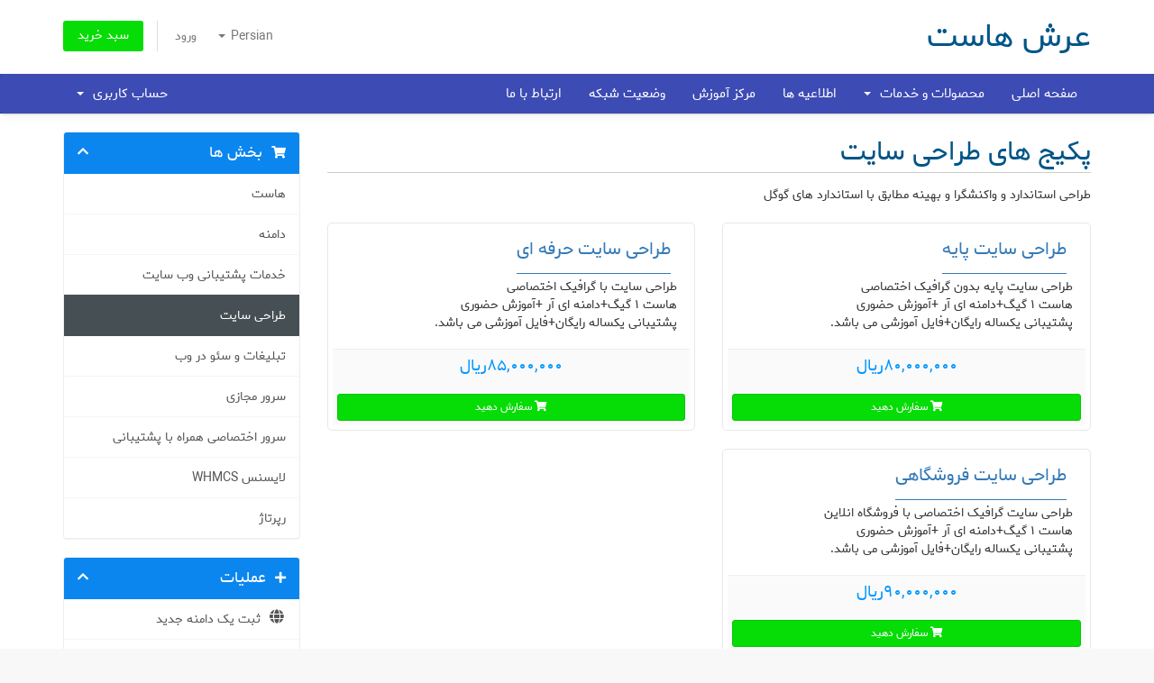

--- FILE ---
content_type: text/html; charset=utf-8
request_url: https://arshhost.net/cart.php?gid=4
body_size: 5214
content:
<!DOCTYPE html>
<html lang="en">
<head>
    <meta charset="utf-8" />
    <meta http-equiv="X-UA-Compatible" content="IE=edge">
    <meta name="viewport" content="width=device-width, initial-scale=1">
    <title>سبد خرید - عرش هاست</title>

    <!-- Styling -->
<link href="//fonts.googleapis.com/css?family=Open+Sans:300,400,600|Raleway:400,700" rel="stylesheet">
<link href="/templates/sixfarsi/css/all.min.css?v=552b38" rel="stylesheet">
<link href="/assets/css/fontawesome-all.min.css" rel="stylesheet">
<link href="/templates/sixfarsi/css/custom.css" rel="stylesheet">

<!-- HTML5 Shim and Respond.js IE8 support of HTML5 elements and media queries -->
<!-- WARNING: Respond.js doesn't work if you view the page via file:// -->
<!--[if lt IE 9]>
  <script src="https://oss.maxcdn.com/libs/html5shiv/3.7.0/html5shiv.js"></script>
  <script src="https://oss.maxcdn.com/libs/respond.js/1.4.2/respond.min.js"></script>
<![endif]-->

<script type="text/javascript">
    var csrfToken = '947d5d81f8a845fdd6e981dd2edf6c176e53c7e4',
        markdownGuide = 'راهنمای کدها',
        locale = 'en',
        saved = 'ذخیره شد',
        saving = 'ذخیره خودکار',
        whmcsBaseUrl = "",
        requiredText = 'ضروری',
        recaptchaSiteKey = "";
</script>
<script src="/templates/sixfarsi/js/scripts.min.js?v=552b38"></script>


    

</head>
<body data-phone-cc-input="1">



<section id="header">
    <div class="container">
        <ul class="top-nav">
                            <li>
                    <a href="#" class="choose-language" data-toggle="popover" id="languageChooser">
                        Persian
                        <b class="caret"></b>
                    </a>
                    <div id="languageChooserContent" class="hidden">
                        <ul>
                                                            <li>
                                    <a href="/cart.php?gid=4&amp;language=arabic">العربية</a>
                                </li>
                                                            <li>
                                    <a href="/cart.php?gid=4&amp;language=azerbaijani">Azerbaijani</a>
                                </li>
                                                            <li>
                                    <a href="/cart.php?gid=4&amp;language=catalan">Català</a>
                                </li>
                                                            <li>
                                    <a href="/cart.php?gid=4&amp;language=chinese">中文</a>
                                </li>
                                                            <li>
                                    <a href="/cart.php?gid=4&amp;language=croatian">Hrvatski</a>
                                </li>
                                                            <li>
                                    <a href="/cart.php?gid=4&amp;language=czech">Čeština</a>
                                </li>
                                                            <li>
                                    <a href="/cart.php?gid=4&amp;language=danish">Dansk</a>
                                </li>
                                                            <li>
                                    <a href="/cart.php?gid=4&amp;language=dutch">Nederlands</a>
                                </li>
                                                            <li>
                                    <a href="/cart.php?gid=4&amp;language=english">English</a>
                                </li>
                                                            <li>
                                    <a href="/cart.php?gid=4&amp;language=estonian">Estonian</a>
                                </li>
                                                            <li>
                                    <a href="/cart.php?gid=4&amp;language=farsi">Persian</a>
                                </li>
                                                            <li>
                                    <a href="/cart.php?gid=4&amp;language=french">Français</a>
                                </li>
                                                            <li>
                                    <a href="/cart.php?gid=4&amp;language=german">Deutsch</a>
                                </li>
                                                            <li>
                                    <a href="/cart.php?gid=4&amp;language=hebrew">עברית</a>
                                </li>
                                                            <li>
                                    <a href="/cart.php?gid=4&amp;language=hungarian">Magyar</a>
                                </li>
                                                            <li>
                                    <a href="/cart.php?gid=4&amp;language=italian">Italiano</a>
                                </li>
                                                            <li>
                                    <a href="/cart.php?gid=4&amp;language=macedonian">Macedonian</a>
                                </li>
                                                            <li>
                                    <a href="/cart.php?gid=4&amp;language=norwegian">Norwegian</a>
                                </li>
                                                            <li>
                                    <a href="/cart.php?gid=4&amp;language=persian">English</a>
                                </li>
                                                            <li>
                                    <a href="/cart.php?gid=4&amp;language=portuguese-br">Português</a>
                                </li>
                                                            <li>
                                    <a href="/cart.php?gid=4&amp;language=portuguese-pt">Português</a>
                                </li>
                                                            <li>
                                    <a href="/cart.php?gid=4&amp;language=romanian">Română</a>
                                </li>
                                                            <li>
                                    <a href="/cart.php?gid=4&amp;language=russian">Русский</a>
                                </li>
                                                            <li>
                                    <a href="/cart.php?gid=4&amp;language=spanish">Español</a>
                                </li>
                                                            <li>
                                    <a href="/cart.php?gid=4&amp;language=swedish">Svenska</a>
                                </li>
                                                            <li>
                                    <a href="/cart.php?gid=4&amp;language=turkish">Türkçe</a>
                                </li>
                                                            <li>
                                    <a href="/cart.php?gid=4&amp;language=ukranian">Українська</a>
                                </li>
                                                    </ul>
                    </div>
                </li>
                                        <li>
                    <a href="/clientarea.php">ورود</a>
                </li>
                                <li class="primary-action">
                    <a href="/cart.php?a=view" class="btn">
                        سبد خرید
                    </a>
                </li>
                                </ul>

                    <a href="/index.php" class="logo logo-text">عرش هاست</a>
        
    </div>
</section>

<section id="main-menu">

    <nav id="nav" class="navbar navbar-default navbar-main" role="navigation">
        <div class="container">
            <!-- Brand and toggle get grouped for better mobile display -->
            <div class="navbar-header">
                <button type="button" class="navbar-toggle" data-toggle="collapse" data-target="#primary-nav">
                    <span class="sr-only">Toggle navigation</span>
                    <span class="icon-bar"></span>
                    <span class="icon-bar"></span>
                    <span class="icon-bar"></span>
                </button>
            </div>

            <!-- Collect the nav links, forms, and other content for toggling -->
            <div class="collapse navbar-collapse" id="primary-nav">

                <ul class="nav navbar-nav">

                        <li menuItemName="Home" class="" id="Primary_Navbar-Home">
        <a href="/index.php">
                        صفحه اصلی
                                </a>
            </li>
    <li menuItemName="Store" class="dropdown" id="Primary_Navbar-Store">
        <a class="dropdown-toggle" data-toggle="dropdown" href="#">
                        محصولات و خدمات
                        &nbsp;<b class="caret"></b>        </a>
                    <ul class="dropdown-menu">
                            <li menuItemName="Browse Products Services" id="Primary_Navbar-Store-Browse_Products_Services">
                    <a href="/cart.php">
                                                مشاهده همه
                                            </a>
                </li>
                            <li menuItemName="Shop Divider 1" class="nav-divider" id="Primary_Navbar-Store-Shop_Divider_1">
                    <a href="">
                                                -----
                                            </a>
                </li>
                            <li menuItemName="هاست" id="Primary_Navbar-Store-هاست">
                    <a href="/cart.php?gid=1">
                                                هاست
                                            </a>
                </li>
                            <li menuItemName="دامنه" id="Primary_Navbar-Store-دامنه">
                    <a href="/cart.php?gid=2">
                                                دامنه
                                            </a>
                </li>
                            <li menuItemName="خدمات پشتیبانی وب سایت" id="Primary_Navbar-Store-خدمات_پشتیبانی_وب_سایت">
                    <a href="/cart.php?gid=3">
                                                خدمات پشتیبانی وب سایت
                                            </a>
                </li>
                            <li menuItemName="طراحی سایت" id="Primary_Navbar-Store-طراحی_سایت">
                    <a href="/cart.php?gid=4">
                                                طراحی سایت
                                            </a>
                </li>
                            <li menuItemName="تبلیغات و سئو در وب" id="Primary_Navbar-Store-تبلیغات_و_سئو_در_وب">
                    <a href="/cart.php?gid=5">
                                                تبلیغات و سئو در وب
                                            </a>
                </li>
                            <li menuItemName="سرور مجازی" id="Primary_Navbar-Store-سرور_مجازی">
                    <a href="/cart.php?gid=7">
                                                سرور مجازی
                                            </a>
                </li>
                            <li menuItemName="سرور اختصاصی همراه با پشتیبانی" id="Primary_Navbar-Store-سرور_اختصاصی_همراه_با_پشتیبانی">
                    <a href="/cart.php?gid=8">
                                                سرور اختصاصی همراه با پشتیبانی
                                            </a>
                </li>
                            <li menuItemName="لایسنس WHMCS" id="Primary_Navbar-Store-لایسنس_WHMCS">
                    <a href="/cart.php?gid=9">
                                                لایسنس WHMCS
                                            </a>
                </li>
                            <li menuItemName="رپرتاژ" id="Primary_Navbar-Store-رپرتاژ">
                    <a href="/cart.php?gid=10">
                                                رپرتاژ
                                            </a>
                </li>
                            <li menuItemName="Register a New Domain" id="Primary_Navbar-Store-Register_a_New_Domain">
                    <a href="/cart.php?a=add&domain=register">
                                                ثبت یک دامنه جدید
                                            </a>
                </li>
                        </ul>
            </li>
    <li menuItemName="Announcements" class="" id="Primary_Navbar-Announcements">
        <a href="/announcements">
                        اطلاعیه ها
                                </a>
            </li>
    <li menuItemName="Knowledgebase" class="" id="Primary_Navbar-Knowledgebase">
        <a href="/knowledgebase">
                        مرکز آموزش
                                </a>
            </li>
    <li menuItemName="Network Status" class="" id="Primary_Navbar-Network_Status">
        <a href="/serverstatus.php">
                        وضعیت شبکه
                                </a>
            </li>
    <li menuItemName="Contact Us" class="" id="Primary_Navbar-Contact_Us">
        <a href="/contact.php">
                        ارتباط با ما
                                </a>
            </li>

                </ul>

                <ul class="nav navbar-nav navbar-right">

                        <li menuItemName="Account" class="dropdown" id="Secondary_Navbar-Account">
        <a class="dropdown-toggle" data-toggle="dropdown" href="#">
                        حساب کاربری
                        &nbsp;<b class="caret"></b>        </a>
                    <ul class="dropdown-menu">
                            <li menuItemName="Login" id="Secondary_Navbar-Account-Login">
                    <a href="/clientarea.php">
                                                ورود
                                            </a>
                </li>
                            <li menuItemName="Divider" class="nav-divider" id="Secondary_Navbar-Account-Divider">
                    <a href="">
                                                -----
                                            </a>
                </li>
                            <li menuItemName="Forgot Password?" id="Secondary_Navbar-Account-Forgot_Password?">
                    <a href="/password/reset/begin">
                                                رمز عبور را فراموش کرده اید؟
                                            </a>
                </li>
                        </ul>
            </li>

                </ul>

            </div><!-- /.navbar-collapse -->
        </div>
    </nav>

</section>



<section id="main-body">
    <div class="container">
        <div class="row">

                <!-- Container for main page display content -->
        <div class="col-xs-12 main-content">
            

<link rel="stylesheet" type="text/css" href="/templates/orderforms/standard_cart/css/all.min.css?v=552b38" />
<script type="text/javascript" src="/templates/orderforms/standard_cart/js/scripts.min.js?v=552b38"></script>

<div id="order-standard_cart">

    <div class="row">

        <div class="pull-md-right col-md-9">

            <div class="header-lined">
                <h1>
                                            پکیج های طراحی سایت
                                    </h1>
                                    <p>طراحی استاندارد و واکنشگرا و بهینه مطابق با استاندارد های گوگل</p>
                            </div>
                    </div>

        <div class="col-md-3 pull-md-left sidebar hidden-xs hidden-sm">
                <div menuItemName="Categories" class="panel panel-sidebar">
        <div class="panel-heading">
            <h3 class="panel-title">
                                    <i class="fas fa-shopping-cart"></i>&nbsp;
                
                بخش ها

                
                <i class="fas fa-chevron-up panel-minimise pull-right"></i>
            </h3>
        </div>

        
                    <div class="list-group">
                                                            <a menuItemName="هاست" href="/cart.php?gid=1" class="list-group-item" id="Secondary_Sidebar-Categories-هاست">
                            
                            هاست

                                                    </a>
                                                                                <a menuItemName="دامنه" href="/cart.php?gid=2" class="list-group-item" id="Secondary_Sidebar-Categories-دامنه">
                            
                            دامنه

                                                    </a>
                                                                                <a menuItemName="خدمات پشتیبانی وب سایت" href="/cart.php?gid=3" class="list-group-item" id="Secondary_Sidebar-Categories-خدمات_پشتیبانی_وب_سایت">
                            
                            خدمات پشتیبانی وب سایت

                                                    </a>
                                                                                <a menuItemName="طراحی سایت" href="/cart.php?gid=4" class="list-group-item active" id="Secondary_Sidebar-Categories-طراحی_سایت">
                            
                            طراحی سایت

                                                    </a>
                                                                                <a menuItemName="تبلیغات و سئو در وب" href="/cart.php?gid=5" class="list-group-item" id="Secondary_Sidebar-Categories-تبلیغات_و_سئو_در_وب">
                            
                            تبلیغات و سئو در وب

                                                    </a>
                                                                                <a menuItemName="سرور مجازی" href="/cart.php?gid=7" class="list-group-item" id="Secondary_Sidebar-Categories-سرور_مجازی">
                            
                            سرور مجازی

                                                    </a>
                                                                                <a menuItemName="سرور اختصاصی همراه با پشتیبانی" href="/cart.php?gid=8" class="list-group-item" id="Secondary_Sidebar-Categories-سرور_اختصاصی_همراه_با_پشتیبانی">
                            
                            سرور اختصاصی همراه با پشتیبانی

                                                    </a>
                                                                                <a menuItemName="لایسنس WHMCS" href="/cart.php?gid=9" class="list-group-item" id="Secondary_Sidebar-Categories-لایسنس_WHMCS">
                            
                            لایسنس WHMCS

                                                    </a>
                                                                                <a menuItemName="رپرتاژ" href="/cart.php?gid=10" class="list-group-item" id="Secondary_Sidebar-Categories-رپرتاژ">
                            
                            رپرتاژ

                                                    </a>
                                                </div>
        
            </div>

        <div menuItemName="Actions" class="panel panel-sidebar">
        <div class="panel-heading">
            <h3 class="panel-title">
                                    <i class="fas fa-plus"></i>&nbsp;
                
                عملیات

                
                <i class="fas fa-chevron-up panel-minimise pull-right"></i>
            </h3>
        </div>

        
                    <div class="list-group">
                                                            <a menuItemName="Domain Registration" href="/cart.php?a=add&domain=register" class="list-group-item" id="Secondary_Sidebar-Actions-Domain_Registration">
                                                            <i class="fas fa-globe fa-fw"></i>&nbsp;
                            
                            ثبت یک دامنه جدید

                                                    </a>
                                                                                <a menuItemName="View Cart" href="/cart.php?a=view" class="list-group-item" id="Secondary_Sidebar-Actions-View_Cart">
                                                            <i class="fas fa-shopping-cart fa-fw"></i>&nbsp;
                            
                            سبد خرید

                                                    </a>
                                                </div>
        
            </div>

            </div>

        <div class="col-md-9 pull-md-right">

            <div class="categories-collapsed visible-xs visible-sm clearfix">

    <div class="pull-left form-inline">
        <form method="get" action="/cart.php">
            <select name="gid" onchange="submit()" class="form-control">
                <optgroup label="Product Categories">
                                            <option value="1">هاست</option>
                                            <option value="2">دامنه</option>
                                            <option value="3">خدمات پشتیبانی وب سایت</option>
                                            <option value="4" selected="selected">طراحی سایت</option>
                                            <option value="5">تبلیغات و سئو در وب</option>
                                            <option value="7">سرور مجازی</option>
                                            <option value="8">سرور اختصاصی همراه با پشتیبانی</option>
                                            <option value="9">لایسنس WHMCS</option>
                                            <option value="10">رپرتاژ</option>
                                    </optgroup>
                <optgroup label="Actions">
                                                                <option value="registerdomain">ثبت یک دامنه جدید</option>
                                                            <option value="viewcart">سبد خرید</option>
                </optgroup>
            </select>
        </form>
    </div>

    
</div>

            
            <div class="products" id="products">
                <div class="row row-eq-height">
                                            <div class="col-md-6">
                            <div class="product clearfix" id="product1">
                                <header>
                                    <span id="product1-name">طراحی سایت پایه</span>
                                                                    </header>
                                <div class="product-desc">
                                                                            <p id="product1-description">
                                            طراحی سایت پایه بدون گرافیک اختصاصی<br />
هاست ۱ گیگ+دامنه ای آر +آموزش حضوری<br />
پشتیبانی یکساله رایگان+فایل آموزشی می باشد.<br />

                                        </p>
                                                                        <ul>
                                                                            </ul>
                                </div>
                                <footer>
                                    <div class="product-pricing" id="product1-price">
                                                                                                                                <span class="price">80,000,000ریال</span>
                                            <br />
                                                                                        <br>
                                                                                                                        </div>
                                    <a href="cart.php?a=add&pid=4" class="btn btn-success btn-sm" id="product1-order-button">
                                        <i class="fas fa-shopping-cart"></i>
                                        سفارش دهید
                                    </a>
                                </footer>
                            </div>
                        </div>
                                                                    <div class="col-md-6">
                            <div class="product clearfix" id="product2">
                                <header>
                                    <span id="product2-name">طراحی سایت حرفه ای</span>
                                                                    </header>
                                <div class="product-desc">
                                                                            <p id="product2-description">
                                            طراحی سایت با گرافیک اختصاصی <br />
هاست ۱ گیگ+دامنه ای آر +آموزش حضوری<br />
پشتیبانی یکساله رایگان+فایل آموزشی می باشد.<br />

                                        </p>
                                                                        <ul>
                                                                            </ul>
                                </div>
                                <footer>
                                    <div class="product-pricing" id="product2-price">
                                                                                                                                <span class="price">85,000,000ریال</span>
                                            <br />
                                                                                        <br>
                                                                                                                        </div>
                                    <a href="cart.php?a=add&pid=6" class="btn btn-success btn-sm" id="product2-order-button">
                                        <i class="fas fa-shopping-cart"></i>
                                        سفارش دهید
                                    </a>
                                </footer>
                            </div>
                        </div>
                                                    </div>
                            <div class="row row-eq-height">
                                                                    <div class="col-md-6">
                            <div class="product clearfix" id="product3">
                                <header>
                                    <span id="product3-name">طراحی سایت فروشگاهی</span>
                                                                    </header>
                                <div class="product-desc">
                                                                            <p id="product3-description">
                                            طراحی سایت گرافیک اختصاصی با فروشگاه انلاین<br />
هاست ۱ گیگ+دامنه ای آر +آموزش حضوری<br />
پشتیبانی یکساله رایگان+فایل آموزشی می باشد.<br />

                                        </p>
                                                                        <ul>
                                                                            </ul>
                                </div>
                                <footer>
                                    <div class="product-pricing" id="product3-price">
                                                                                                                                <span class="price">90,000,000ریال</span>
                                            <br />
                                                                                        <br>
                                                                                                                        </div>
                                    <a href="cart.php?a=add&pid=7" class="btn btn-success btn-sm" id="product3-order-button">
                                        <i class="fas fa-shopping-cart"></i>
                                        سفارش دهید
                                    </a>
                                </footer>
                            </div>
                        </div>
                                                            </div>
            </div>

            
        </div>
    </div>
</div>



                </div><!-- /.main-content -->

            <div class="clearfix"></div>
        </div>
    </div>
</section>

<section id="footer">
    <div class="container">
        <a href="#" class="back-to-top"><i class="fas fa-chevron-up"></i></a>
        <p>کلیه حقوق مادی و معنوی برای این سایت محفوظ می باشد</p>
    </div>
</section>

<div id="fullpage-overlay" class="hidden">
    <div class="outer-wrapper">
        <div class="inner-wrapper">
            <img src="/assets/img/overlay-spinner.svg">
            <br>
            <span class="msg"></span>
        </div>
    </div>
</div>

<div class="modal system-modal fade" id="modalAjax" tabindex="-1" role="dialog" aria-hidden="true">
    <div class="modal-dialog">
        <div class="modal-content panel-primary">
            <div class="modal-header panel-heading">
                <button type="button" class="close" data-dismiss="modal">
                    <span aria-hidden="true">&times;</span>
                    <span class="sr-only">بستن</span>
                </button>
                <h4 class="modal-title"></h4>
            </div>
            <div class="modal-body panel-body">
                در حال بارگذاری...
            </div>
            <div class="modal-footer panel-footer">
                <div class="pull-left loader">
                    <i class="fas fa-circle-notch fa-spin"></i>
                    در حال بارگذاری...
                </div>
                <button type="button" class="btn btn-default" data-dismiss="modal">
                    بستن
                </button>
                <button type="button" class="btn btn-primary modal-submit">
                    Submit
                </button>
            </div>
        </div>
    </div>
</div>

<form action="#" id="frmGeneratePassword" class="form-horizontal">
    <div class="modal fade" id="modalGeneratePassword">
        <div class="modal-dialog">
            <div class="modal-content panel-primary">
                <div class="modal-header panel-heading">
                    <button type="button" class="close" data-dismiss="modal" aria-label="Close"><span aria-hidden="true">&times;</span></button>
                    <h4 class="modal-title">
                        ایجاد گذرواژه
                    </h4>
                </div>
                <div class="modal-body">
                    <div class="alert alert-danger hidden" id="generatePwLengthError">
                        لطفاً برای طول رمز عبور یک عدد بین 8 تا 64 وارد کنید
                    </div>
                    <div class="form-group">
                        <label for="generatePwLength" class="col-sm-4 control-label">طول رمز عبور</label>
                        <div class="col-sm-8">
                            <input type="number" min="8" max="64" value="12" step="1" class="form-control input-inline input-inline-100" id="inputGeneratePasswordLength">
                        </div>
                    </div>
                    <div class="form-group">
                        <label for="generatePwOutput" class="col-sm-4 control-label">رمز عبور تولید شده</label>
                        <div class="col-sm-8">
                            <input type="text" class="form-control" id="inputGeneratePasswordOutput">
                        </div>
                    </div>
                    <div class="row">
                        <div class="col-sm-8 col-sm-offset-4">
                            <button type="submit" class="btn btn-default btn-sm">
                                <i class="fas fa-plus fa-fw"></i>
                                گذرواژه جدید ایجاد کنید
                            </button>
                            <button type="button" class="btn btn-default btn-sm copy-to-clipboard" data-clipboard-target="#inputGeneratePasswordOutput">
                                <img src="/assets/img/clippy.svg" alt="Copy to clipboard" width="15">
                                
                            </button>
                        </div>
                    </div>
                </div>
                <div class="modal-footer">
                    <button type="button" class="btn btn-default" data-dismiss="modal">
                        بستن
                    </button>
                    <button type="button" class="btn btn-primary" id="btnGeneratePasswordInsert" data-clipboard-target="#inputGeneratePasswordOutput">
                        ذخیره در حافظه و ورود در فرم
                    </button>
                </div>
            </div>
        </div>
    </div>
</form>


<center>
<p><a href="https://adwords20.com"><strong>&#1576;&#1575; &#1575;&#1583;&#1608;&#1585;&#1583;&#1586; 20 &#1607;&#1605;&#1740;&#1588;&#1607; &#1583;&#1585; &#1589;&#1583;&#1585; &#1576;&#1575;&#1588;&#1740;&#1583;</strong></a></p>
</center>
</body>
</html>
